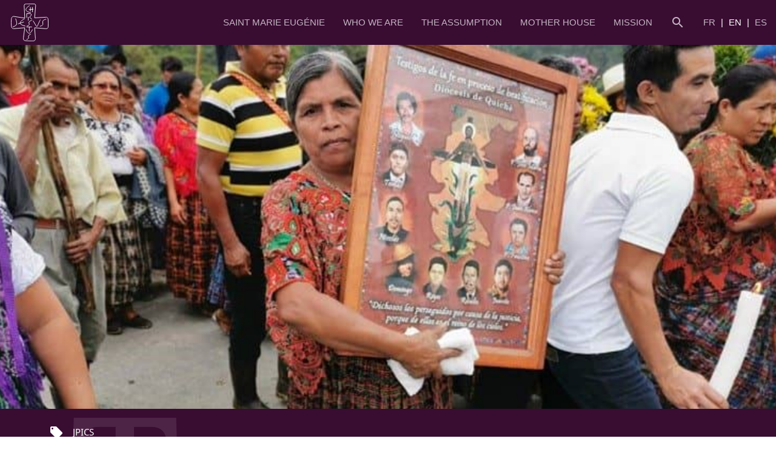

--- FILE ---
content_type: text/html; charset=utf-8
request_url: https://assumpta.org/en/news/the-serious-joy-of-easter
body_size: 13633
content:
<!DOCTYPE html>
<html lang="en-gb" dir="ltr">
    <head>
        <meta name="viewport" content="width=device-width, initial-scale=1.0" />
        <meta charset="utf-8" />
	<base href="https://assumpta.org/en/news/the-serious-joy-of-easter" />
	<meta name="author" content="Webmaster Assumpta" />
	<meta name="description" content="Las Religiosas de la Asunción continuamos respondiendo hoy a nuestra vocación específica en la Iglesia, al servicio de nuestro Mundo: dar a conocer y hacer amar a Jesucristo a través de la educación para la transformación de la sociedad." />
	<title>The Deep Joy of Easter</title>
	<link href="https://assumpta.org/fr/actualites/la-joie-serieuse-de-paques" rel="alternate" hreflang="fr-FR" />
	<link href="https://assumpta.org/en/news/the-serious-joy-of-easter" rel="alternate" hreflang="en-GB" />
	<link href="https://assumpta.org/es/noticias/la-alegria-grave-de-la-pascua" rel="alternate" hreflang="es-ES" />
	<link href="/templates/asuncion/favicon.ico" rel="shortcut icon" type="image/vnd.microsoft.icon" />
	<link href="https://assumpta.org/en/component/search/?Itemid=199&amp;layout=blog&amp;catid=35&amp;id=753&amp;format=opensearch" rel="search" title="Search Religiosas de la Asunción" type="application/opensearchdescription+xml" />
	<link href="/templates/asuncion/css/materialize.min.css?c9ae5f350f48520791f23ff12c066f7c" rel="stylesheet" />
	<link href="/templates/asuncion/css/template.min.css?7" rel="stylesheet" />
	<link href="/templates/asuncion/css/animate.css?c9ae5f350f48520791f23ff12c066f7c" rel="stylesheet" />
	<link href="/plugins/system/cookiespolicynotificationbar/assets/css/cpnb-style.min.css" rel="stylesheet" media="all" />
	<style>


/* BEGIN: Cookies Policy Notification Bar - J! system plugin (Powered by: Web357.com) */
.cpnb-outer { border-color: rgba(32, 34, 38, 1); }
.cpnb-outer.cpnb-div-position-top { border-bottom-width: 1px; }
.cpnb-outer.cpnb-div-position-bottom { border-top-width: 1px; }
.cpnb-outer.cpnb-div-position-top-left, .cpnb-outer.cpnb-div-position-top-right, .cpnb-outer.cpnb-div-position-bottom-left, .cpnb-outer.cpnb-div-position-bottom-right { border-width: 1px; }
.cpnb-message { color: #f1f1f3; }
.cpnb-message a { color: #ffffff }
.cpnb-button, .cpnb-button-ok, .cpnb-m-enableAllButton { -webkit-border-radius: 4px; -moz-border-radius: 4px; border-radius: 4px; font-size: 12px; color: #ffffff; background-color: rgba(59, 137, 199, 1); }
.cpnb-button:hover, .cpnb-button:focus, .cpnb-button-ok:hover, .cpnb-button-ok:focus, .cpnb-m-enableAllButton:hover, .cpnb-m-enableAllButton:focus { color: #ffffff; background-color: rgba(49, 118, 175, 1); }
.cpnb-button-decline, .cpnb-button-delete, .cpnb-button-decline-modal, .cpnb-m-DeclineAllButton { color: #ffffff; background-color: rgba(119, 31, 31, 1); }
.cpnb-button-decline:hover, .cpnb-button-decline:focus, .cpnb-button-delete:hover, .cpnb-button-delete:focus, .cpnb-button-decline-modal:hover, .cpnb-button-decline-modal:focus, .cpnb-m-DeclineAllButton:hover, .cpnb-m-DeclineAllButton:focus { color: #ffffff; background-color: rgba(175, 38, 20, 1); }
.cpnb-button-cancel, .cpnb-button-reload, .cpnb-button-cancel-modal { color: #ffffff; background-color: rgba(90, 90, 90, 1); }
.cpnb-button-cancel:hover, .cpnb-button-cancel:focus, .cpnb-button-reload:hover, .cpnb-button-reload:focus, .cpnb-button-cancel-modal:hover, .cpnb-button-cancel-modal:focus { color: #ffffff; background-color: rgba(54, 54, 54, 1); }
.cpnb-button-settings, .cpnb-button-settings-modal { color: #ffffff; background-color: rgba(90, 90, 90, 1); }
.cpnb-button-settings:hover, .cpnb-button-settings:focus, .cpnb-button-settings-modal:hover, .cpnb-button-settings-modal:focus { color: #ffffff; background-color: rgba(54, 54, 54, 1); }
.cpnb-button-more-default, .cpnb-button-more-modal { color: #ffffff; background-color: rgba(123, 138, 139, 1); }
.cpnb-button-more-default:hover, .cpnb-button-more-modal:hover, .cpnb-button-more-default:focus, .cpnb-button-more-modal:focus { color: #ffffff; background-color: rgba(105, 118, 119, 1); }
.cpnb-m-SaveChangesButton { color: #ffffff; background-color: rgba(133, 199, 136, 1); }
.cpnb-m-SaveChangesButton:hover, .cpnb-m-SaveChangesButton:focus { color: #ffffff; background-color: rgba(96, 153, 100, 1); }
@media only screen and (max-width: 600px) {
.cpnb-left-menu-toggle::after, .cpnb-left-menu-toggle-button {
content: "Categories";
}
}
/* END: Cookies Policy Notification Bar - J! system plugin (Powered by: Web357.com) */

	</style>
	<script src="/templates/asuncion/js/materialize.min.js?c9ae5f350f48520791f23ff12c066f7c"></script>
	<script src="/templates/asuncion/js/imagesloaded.pkgd.min.js?c9ae5f350f48520791f23ff12c066f7c"></script>
	<script src="/templates/asuncion/js/template.min.js?c9ae5f350f48520791f23ff12c066f7c"></script>
	<script src="/templates/asuncion/js/wow.min.js?c9ae5f350f48520791f23ff12c066f7c"></script>
	<script src="/plugins/system/cookiespolicynotificationbar/assets/js/cookies-policy-notification-bar.min.js"></script>
	<script>


// BEGIN: Cookies Policy Notification Bar - J! system plugin (Powered by: Web357.com)
var cpnb_config = {"w357_joomla_caching":"0","w357_position":"bottom","w357_show_close_x_icon":"1","w357_hide_after_time":"display_always","w357_duration":"60","w357_animate_duration":"1000","w357_limit":"0","w357_message":"This site uses cookies to enhance your user experience. Click Agree to accept.","w357_display_ok_btn":"1","w357_buttonText":"Agree","w357_display_decline_btn":"1","w357_buttonDeclineText":"Decline","w357_display_cancel_btn":"0","w357_buttonCancelText":"Cancel","w357_display_settings_btn":"0","w357_buttonSettingsText":"Settings","w357_buttonMoreText":"Read our Privacy \u0026 Cookie Policy","w357_buttonMoreLink":"\/en\/cookies-policy","w357_display_more_info_btn":"1","w357_fontColor":"#f1f1f3","w357_linkColor":"#ffffff","w357_fontSize":"12px","w357_backgroundColor":"rgba(50, 58, 69, 1)","w357_borderWidth":"1","w357_body_cover":"1","w357_overlay_state":"0","w357_overlay_color":"rgba(10, 10, 10, 0.3)","w357_height":"auto","w357_cookie_name":"cookiesDirective","w357_link_target":"_self","w357_popup_width":"800","w357_popup_height":"600","w357_customText":"\u003Ch1\u003ECookies Policy\u003C\/h1\u003E\r\n\u003Chr \/\u003E\r\n\u003Ch3\u003EGeneral Use\u003C\/h3\u003E\r\n\u003Cp\u003EWe use cookies, tracking pixels and related technologies on our website. Cookies are small data files that are served by our platform and stored on your device. Our site uses cookies dropped by us or third parties for a variety of purposes including to operate and personalize the website. Also, cookies may also be used to track how you use the site to target ads to you on other websites.\u003C\/p\u003E\r\n\u003Ch3\u003EThird Parties\u003C\/h3\u003E\r\n\u003Cp\u003EOur website employs the use the various third-party services. Through the use of our website, these services may place anonymous cookies on the Visitor\u0027s browser and may send their own cookies to the Visitor\u0027s cookie file. Some of these services include but are not limited to: Google, Facebook, Twitter, Adroll, MailChimp, Sucuri, Intercom and other social networks, advertising agencies, security firewalls, analytics companies and service providers. These services may also collect and use anonymous identifiers such as IP Address, HTTP Referrer, Unique Device Identifier and other non-personally identifiable information and server logs.\u003C\/p\u003E\r\n\u003Chr \/\u003E","w357_more_info_btn_type":"menu_item","w357_blockCookies":"1","w357_autoAcceptAfterScrolling":"0","w357_numOfScrolledPixelsBeforeAutoAccept":"300","w357_reloadPageAfterAccept":"1","w357_enableConfirmationAlerts":"0","w357_enableConfirmationAlertsForAcceptBtn":0,"w357_enableConfirmationAlertsForDeclineBtn":0,"w357_enableConfirmationAlertsForDeleteBtn":0,"w357_confirm_allow_msg":"Performing this action will enable all cookies set by this website. Are you sure that you want to enable all cookies on this website?","w357_confirm_delete_msg":"Performing this action will remove all cookies set by this website. Are you sure that you want to disable and delete all cookies from your browser?","w357_show_in_iframes":"0","w357_shortcode_is_enabled_on_this_page":0,"w357_base_url":"https:\/\/assumpta.org\/","w357_current_url":"https:\/\/assumpta.org\/en\/news\/the-serious-joy-of-easter","w357_always_display":"0","w357_show_notification_bar":true,"w357_expiration_cookieSettings":"365","w357_expiration_cookieAccept":"365","w357_expiration_cookieDecline":"180","w357_expiration_cookieCancel":"3","w357_accept_button_class_notification_bar":"cpnb-accept-btn","w357_decline_button_class_notification_bar":"cpnb-decline-btn","w357_cancel_button_class_notification_bar":"cpnb-cancel-btn","w357_settings_button_class_notification_bar":"cpnb-settings-btn","w357_moreinfo_button_class_notification_bar":"cpnb-moreinfo-btn","w357_accept_button_class_notification_bar_modal_window":"cpnb-accept-btn-m","w357_decline_button_class_notification_bar_modal_window":"cpnb-decline-btn-m","w357_save_button_class_notification_bar_modal_window":"cpnb-save-btn-m","w357_buttons_ordering":"[\u0022ok\u0022,\u0022decline\u0022,\u0022cancel\u0022,\u0022settings\u0022,\u0022moreinfo\u0022]"};
// END: Cookies Policy Notification Bar - J! system plugin (Powered by: Web357.com)


// BEGIN: Cookies Policy Notification Bar - J! system plugin (Powered by: Web357.com)
var cpnb_cookiesCategories = {"cookie_categories_group0":{"cookie_category_id":"required-cookies","cookie_category_name":"Cookies obligatorias","cookie_category_description":"Las cookies obligatorias o funcionales se refieren a la funcionalidad de nuestros sitios web y nos permiten mejorar el servicio que le ofrecemos a través de nuestros sitios web, por ejemplo, permitiéndole llevar información a través de las páginas de nuestro sitio web para evitar que tenga que volver a introducir información, o reconociendo sus preferencias cuando vuelva a nuestro sitio web.","cookie_category_checked_by_default":"2","cookie_category_status":"1"},"cookie_categories_group1":{"cookie_category_id":"analytical-cookies","cookie_category_name":"Cookies analíticas ","cookie_category_description":"Las cookies analíticas nos permiten reconocer y contar el número de visitantes de nuestro sitio web, ver cómo se mueven los visitantes por el sitio web cuando lo utilizan y registrar qué contenidos ven y les interesan. Esto nos ayuda a determinar la frecuencia con que se visitan determinadas páginas y anuncios y a determinar las áreas más populares de nuestro sitio web. Esto nos ayuda a mejorar el servicio que le ofrecemos al ayudarnos a asegurarnos de que nuestros usuarios encuentran la información que buscan.","cookie_category_checked_by_default":"1","cookie_category_status":"1"}};
// END: Cookies Policy Notification Bar - J! system plugin (Powered by: Web357.com)


// BEGIN: Cookies Policy Notification Bar - J! system plugin (Powered by: Web357.com)
var cpnb_manager = {"w357_m_modalState":"1","w357_m_floatButtonState":"0","w357_m_floatButtonPosition":"bottom_left","w357_m_HashLink":"cookies","w357_m_modal_menuItemSelectedBgColor":"rgba(200, 200, 200, 1)","w357_m_saveChangesButtonColorAfterChange":"rgba(13, 92, 45, 1)","w357_m_floatButtonIconSrc":"https:\/\/assumpta.org\/plugins\/system\/cookiespolicynotificationbar\/assets\/icons\/cpnb-cookies-manager-icon-1-64x64.png","w357_m_FloatButtonIconType":"image","w357_m_FloatButtonIconFontAwesomeName":"fas fa-cookie-bite","w357_m_FloatButtonIconFontAwesomeSize":"fa-lg","w357_m_FloatButtonIconFontAwesomeColor":"rgba(61, 47, 44, 0.84)","w357_m_FloatButtonIconUikitName":"cog","w357_m_FloatButtonIconUikitSize":"1","w357_m_FloatButtonIconUikitColor":"rgba(61, 47, 44, 0.84)","w357_m_floatButtonText":"Cookies Manager","w357_m_modalHeadingText":"Advanced Cookie Settings","w357_m_checkboxText":"Habilitado","w357_m_lockedText":"(Locked)","w357_m_EnableAllButtonText":"Allow All Cookies","w357_m_DeclineAllButtonText":"Decline All Cookies","w357_m_SaveChangesButtonText":"Save Settings","w357_m_confirmationAlertRequiredCookies":"These cookies are strictly necessary for this website. You can\u0027t disable this category of cookies. Thank you for understanding!"};
// END: Cookies Policy Notification Bar - J! system plugin (Powered by: Web357.com)

	</script>
	<link href="https://assumpta.org/en/news/the-serious-joy-of-easter" rel="alternate" hreflang="x-default" />

        <link rel="apple-touch-icon" sizes="57x57" href="/templates/asuncion/images/favicon/apple-icon-57x57.png">
        <link rel="apple-touch-icon" sizes="60x60" href="/templates/asuncion/images/favicon/apple-icon-60x60.png">
        <link rel="apple-touch-icon" sizes="72x72" href="/templates/asuncion/images/favicon/apple-icon-72x72.png">
        <link rel="apple-touch-icon" sizes="76x76" href="/templates/asuncion/images/favicon/apple-icon-76x76.png">
        <link rel="apple-touch-icon" sizes="114x114" href="/templates/asuncion/images/favicon/apple-icon-114x114.png">
        <link rel="apple-touch-icon" sizes="120x120" href="/templates/asuncion/images/favicon/apple-icon-120x120.png">
        <link rel="apple-touch-icon" sizes="144x144" href="/templates/asuncion/images/favicon/apple-icon-144x144.png">
        <link rel="apple-touch-icon" sizes="152x152" href="/templates/asuncion/images/favicon/apple-icon-152x152.png">
        <link rel="apple-touch-icon" sizes="180x180" href="/templates/asuncion/images/favicon/apple-icon-180x180.png">
        <link rel="icon" type="image/png" sizes="192x192"  href="/templates/asuncion/images/favicon/android-icon-192x192.png">
        <link rel="icon" type="image/png" sizes="32x32" href="/templates/asuncion/images/favicon/favicon-32x32.png">
        <link rel="icon" type="image/png" sizes="96x96" href="/templates/asuncion/images/favicon/favicon-96x96.png">
        <link rel="icon" type="image/png" sizes="16x16" href="/templates/asuncion/images/favicon/favicon-16x16.png">
        <meta name="msapplication-TileColor" content="#390C32">
        <meta name="msapplication-TileImage" content="templates/asuncion/images/favicon/ms-icon-144x144.png">
        <meta name="theme-color" content="#390C32">
        <script>
            new WOW().init();
        </script>
        <style>
            #preloader {
                width: 100%;
                height: 100%;
                display: flex;
                align-items: center;
                justify-content: center;
                position: fixed;
                background: white;
                z-index: 100;
                opacity: 1;
                transition: opacity 300ms;
            }
            #preloader svg {
                overflow: visible;
                width: 100px;
                height: 150px;
            }
            #preloader svg g {
                animation: slide 2s linear infinite;
            }
            #preloader svg g:nth-child(2) {
                animation-delay: 500ms;
            }
            #preloader svg g:nth-child(2) path {
                animation-delay: 500ms;
                stroke-dasharray: 0px 158px;
                stroke-dashoffset: 1px;
            }
            #preloader svg path {
                stroke: url(#gradient);
                stroke-width: 20px;
                stroke-linecap: round;
                fill: none;
                stroke-dasharray: 0 157px;
                stroke-dashoffset: 0;
                animation: escalade 2s cubic-bezier(0.8, 0, 0.2, 1) infinite;
            }

            @keyframes slide {
                0% {
                    transform: translateY(-50px);
                }
                100% {
                    transform: translateY(50px);
                }
            }

            @keyframes escalade {
                0% {
                    stroke-dasharray: 0 157px;
                    stroke-dashoffset: 0;
                }
                50% {
                    stroke-dasharray: 156px 157px;
                    stroke-dashoffset: 0;
                }
                100% {
                    stroke-dasharray: 156px 157px;
                    stroke-dashoffset: -156px;
                }
            }

            #preloader.ocultar svg g, #preloader.ocultar svg path {
                animation-play-state: paused;
            }
        </style>
    
<!-- BEGIN: Google Analytics -->
<!-- Global site tag (gtag.js) - Google Analytics -->
<script async src="https://www.googletagmanager.com/gtag/js?id=UA-145315500-1"></script>
<script>
  window.dataLayer = window.dataLayer || [];
  function gtag(){dataLayer.push(arguments);}
  gtag('js', new Date());
  gtag('config', 'UA-145315500-1');
</script>
<!-- END: Google Analytics -->
</head>
    <body class="site com_content view-article layout-blog no-task itemid-199">
        <div id="preloader">
            <svg>
                <g>
                    <path d="M 50,100 A 1,1 0 0 1 50,0"/>
                </g>
                <g>
                    <path d="M 50,75 A 1,1 0 0 0 50,-25"/>
                </g>
                <defs>
                    <linearGradient id="gradient" x1="0%" y1="0%" x2="0%" y2="100%">
                        <stop offset="0%" style="stop-color:#390C32;stop-opacity:1" />
                        <stop offset="100%" style="stop-color:#9E6360;stop-opacity:1" />
                    </linearGradient>
                </defs>
            </svg>
        </div>

        <nav>
            <div class="nav-wrapper">
                <a href="/" class="brand-logo">
                    <svg id="logo" data-name="Capa 1" xmlns="http://www.w3.org/2000/svg" viewBox="0 0 69.031 68.916">
                        <g id="Grupo_24" data-name="Grupo 24">
                            <path id="Trazado_21" data-name="Trazado 21" class="cls-1" d="M26.349,27.044,25.215,4.6A2.948,2.948,0,0,1,28.121,1.6c.044,0,.088,0,.131,0,0,0,1.691-.29,15.955,0,0,0,2.08.147,2.162,2.991L44.461,27.056l20.83-1.212s3.155-.875,3.9,3.64a115.838,115.838,0,0,1,.07,14.312s.183,3-3.97,3.127l-20.83-1.737,1.406,19.092s.7,4.456-3.622,5.093c0,0-8.249.166-14.453-.46a4.321,4.321,0,0,1-3.967-4.648,4.244,4.244,0,0,1,.1-.653l2.41-18.424L5.93,46.828s-3.48.165-4.042-3.888A56.323,56.323,0,0,1,1.8,29.13s.154-4.876,4.042-4.751Z" transform="translate(-0.917 -0.975)"/>
                            <path id="Trazado_22" data-name="Trazado 22" class="cls-1" d="M35.065,4.6s-16.549,9.154,1.95,12.9" transform="translate(-0.917 -0.975)"/>
                            <g id="Grupo_21" data-name="Grupo 21">
                                <line id="Línea_7" data-name="Línea 7" class="cls-1" x1="35.737" y1="6.829" x2="35.761" y2="13.595"/>
                                <line id="Línea_8" data-name="Línea 8" class="cls-1" x1="39.584" y1="6.817" x2="39.614" y2="15.102"/>
                                <line id="Línea_9" data-name="Línea 9" class="cls-1" x1="33.379" y1="10.983" x2="40.908" y2="10.227"/>
                            </g>
                            <path id="Trazado_23" data-name="Trazado 23" class="cls-2" d="M29.894,26.436V19.262h6.282s5.418.526-1.046,6.642l4,3.267" transform="translate(-0.917 -0.975)"/><line id="Línea_10" data-name="Línea 10" class="cls-2" x1="31.879" y1="24.869" x2="31.879" y2="30.53"/>
                            <path id="Trazado_24" data-name="Trazado 24" class="cls-2" d="M38.995,31.506s-5.047,1.5-5.1,3.97l.738,3.4s.621,1.962-4.36,3.139" transform="translate(-0.917 -0.975)"/>
                            <path id="Trazado_25" data-name="Trazado 25" class="cls-2" d="M37.2,56.939s-3.244.934-3.984,3.486l.107,3.41s.2,1.98-3.379,2.724" transform="translate(-0.917 -0.975)"/>
                            <path id="Trazado_26" data-name="Trazado 26" class="cls-2" d="M65.3,29.484s-6.169,1.152-5.908,4.615l.224,4.594s.336,2.672-5.022,3.605" transform="translate(-0.917 -0.975)"/>
                            <path id="Trazado_27" data-name="Trazado 27" class="cls-2" d="M38.044,33.006" transform="translate(-0.917 -0.975)"/>
                            <path id="Trazado_28" data-name="Trazado 28" class="cls-2" d="M43.042,38.005" transform="translate(-0.917 -0.975)"/>
                            <path id="Trazado_29" data-name="Trazado 29" class="cls-2" d="M4.722,43.577a14.378,14.378,0,0,0,6.046-3.509c2.564-2.636-1.1-11.263-1.1-11.263" transform="translate(-0.917 -0.975)"/>
                            <g id="Grupo_22" data-name="Grupo 22">
                                <path id="Trazado_30" data-name="Trazado 30" class="cls-1" d="M29.894,43.69h9.231" transform="translate(-0.917 -0.975)"/>
                            </g>
                            <line id="Línea_11" data-name="Línea 11" class="cls-1" x1="33.729" y1="50.503" x2="33.729" y2="42.815"/>
                            <g id="Grupo_23" data-name="Grupo 23">
                                <path id="Trazado_31" data-name="Trazado 31" class="cls-2" d="M25.83,28.9s-19.1,8.568,1.182,13.119" transform="translate(-0.917 -0.975)"/>
                                <line id="Línea_12" data-name="Línea 12" class="cls-1" x1="13.614" y1="36.99" x2="23.352" y2="33.669"/>
                            </g>
                            <path id="Trazado_32" data-name="Trazado 32" class="cls-1" d="M28.636,48.364s4.845,15.712,11.741.408" transform="translate(-0.917 -0.975)"/>
                            <path id="Trazado_33" data-name="Trazado 33" class="cls-1" d="M41.855,32.74l5.7,9.532s1.282,2.251,2.648-1.542,4.6-10.086,4.6-10.086" transform="translate(-0.917 -0.975)"/>
                        </g>
                    </svg>
                </a>
                <div class="menu hide-on-med-and-down">
                    <div class="mod-languages right">
						<a href="/fr/actualites/la-joie-serieuse-de-paques">
							FR						</a>
											<a href="https://assumpta.org/en/news/the-serious-joy-of-easter">
			                <span class="active">EN</span>
						</a>
								<a href="/es/noticias/la-alegria-grave-de-la-pascua">
							ES						</a>
			</div>

                    <ul class="right hide-on-med-and-down menu">
<li class="item-135 deeper dropdown-trigger parent" data-target="i135"><a class="truncate"><span class="truncate left">Saint Marie Eugénie</span></a>
<ul id="i135" class="dropdown-content nav-child unstyled small"><li class="item-136"><a href="/en/saint-marie-eugenie/her-life" class="truncate">Her life</a></li><li class="item-137"><a href="/en/saint-marie-eugenie/her-spirituality" class="truncate">Her spirituality</a></li><li class="item-138"><a href="/en/saint-marie-eugenie/archives" class="truncate">Archives</a></li></ul></li><li class="item-139 deeper dropdown-trigger parent" data-target="i139"><a class="truncate"><span class="truncate left">Who we are</span></a>
<ul id="i139" class="dropdown-content nav-child unstyled small"><li class="item-140"><a href="/en/who-we-are/charism" class="truncate">Charism</a></li><li class="item-141"><a href="/en/who-we-are/history" class="truncate">History</a></li><li class="item-142"><a href="/en/who-we-are/where-we-are" class="truncate">Where we are</a></li><li class="item-143"><a href="/en/who-we-are/become-a-sister" class="truncate">Become a Sister</a></li></ul></li><li class="item-144 deeper dropdown-trigger parent" data-target="i144"><a class="truncate"><span class="truncate left">The Assumption</span></a>
<ul id="i144" class="dropdown-content nav-child unstyled small"><li class="item-145"><a href="/en/the-assumption/sisters" class="truncate">Sisters</a></li><li class="item-146"><a href="/en/the-assumption/laity" class="truncate">Laity</a></li><li class="item-147"><a href="/en/the-assumption/assumption-family" class="truncate">Assumption Family</a></li></ul></li><li class="item-148 deeper dropdown-trigger parent" data-target="i148"><a class="truncate"><span class="truncate left">Mother House</span></a>
<ul id="i148" class="dropdown-content nav-child unstyled small"><li class="item-149"><a href="/en/mother-house/general-community" class="truncate">General Community</a></li><li class="item-150"><a href="/en/mother-house/auteuil-community" class="truncate">Auteuil Community</a></li><li class="item-151"><a href="/en/mother-house/sessions" class="truncate">Sessions</a></li><li class="item-152"><a href="/en/mother-house/chapters-cgp" class="truncate">Chapters - CGP</a></li></ul></li><li class="item-153 deeper dropdown-trigger parent" data-target="i153"><a class="truncate"><span class="truncate left">Mission</span></a>
<ul id="i153" class="dropdown-content nav-child unstyled small"><li class="item-154"><a href="/en/mission/education" class="truncate">Education</a></li><li class="item-155"><a href="/en/mission/jpics" class="truncate">JPICS</a></li><li class="item-156"><a href="/en/mission/youth" class="truncate">Youth</a></li><li class="item-157"><a href="/en/mission/solidarity-bureau" class="truncate">Solidarity Bureau</a></li><li class="item-158"><a href="/en/mission/communication" class="truncate">Communication</a></li><li class="item-159"><a href="/en/mission/resources" class="truncate">Resources</a></li></ul></li><li class="item-160"><a href="/en/search" class="icon truncate"><i class="material-icons">search</i></a></li></ul>

                </div>
                <a href="#" data-target="slide-out" class="sidenav-trigger right"><i class="material-icons">menu</i></a>
                <ul id="slide-out" class="sidenav collapsible">
                    <li>
                        <div class="user-view">
                            <div class="background"></div>
                            <a class="logo-res" href="/">
                                <svg id="logo" data-name="Capa 1" xmlns="http://www.w3.org/2000/svg" viewBox="0 0 69.031 68.916">
                                    <g id="Grupo_24" data-name="Grupo 24">
                                        <path id="Trazado_21" data-name="Trazado 21" class="cls-1" d="M26.349,27.044,25.215,4.6A2.948,2.948,0,0,1,28.121,1.6c.044,0,.088,0,.131,0,0,0,1.691-.29,15.955,0,0,0,2.08.147,2.162,2.991L44.461,27.056l20.83-1.212s3.155-.875,3.9,3.64a115.838,115.838,0,0,1,.07,14.312s.183,3-3.97,3.127l-20.83-1.737,1.406,19.092s.7,4.456-3.622,5.093c0,0-8.249.166-14.453-.46a4.321,4.321,0,0,1-3.967-4.648,4.244,4.244,0,0,1,.1-.653l2.41-18.424L5.93,46.828s-3.48.165-4.042-3.888A56.323,56.323,0,0,1,1.8,29.13s.154-4.876,4.042-4.751Z" transform="translate(-0.917 -0.975)"/>
                                        <path id="Trazado_22" data-name="Trazado 22" class="cls-1" d="M35.065,4.6s-16.549,9.154,1.95,12.9" transform="translate(-0.917 -0.975)"/>
                                        <g id="Grupo_21" data-name="Grupo 21">
                                            <line id="Línea_7" data-name="Línea 7" class="cls-1" x1="35.737" y1="6.829" x2="35.761" y2="13.595"/>
                                            <line id="Línea_8" data-name="Línea 8" class="cls-1" x1="39.584" y1="6.817" x2="39.614" y2="15.102"/>
                                            <line id="Línea_9" data-name="Línea 9" class="cls-1" x1="33.379" y1="10.983" x2="40.908" y2="10.227"/>
                                        </g>
                                        <path id="Trazado_23" data-name="Trazado 23" class="cls-2" d="M29.894,26.436V19.262h6.282s5.418.526-1.046,6.642l4,3.267" transform="translate(-0.917 -0.975)"/><line id="Línea_10" data-name="Línea 10" class="cls-2" x1="31.879" y1="24.869" x2="31.879" y2="30.53"/>
                                        <path id="Trazado_24" data-name="Trazado 24" class="cls-2" d="M38.995,31.506s-5.047,1.5-5.1,3.97l.738,3.4s.621,1.962-4.36,3.139" transform="translate(-0.917 -0.975)"/>
                                        <path id="Trazado_25" data-name="Trazado 25" class="cls-2" d="M37.2,56.939s-3.244.934-3.984,3.486l.107,3.41s.2,1.98-3.379,2.724" transform="translate(-0.917 -0.975)"/>
                                        <path id="Trazado_26" data-name="Trazado 26" class="cls-2" d="M65.3,29.484s-6.169,1.152-5.908,4.615l.224,4.594s.336,2.672-5.022,3.605" transform="translate(-0.917 -0.975)"/>
                                        <path id="Trazado_27" data-name="Trazado 27" class="cls-2" d="M38.044,33.006" transform="translate(-0.917 -0.975)"/>
                                        <path id="Trazado_28" data-name="Trazado 28" class="cls-2" d="M43.042,38.005" transform="translate(-0.917 -0.975)"/>
                                        <path id="Trazado_29" data-name="Trazado 29" class="cls-2" d="M4.722,43.577a14.378,14.378,0,0,0,6.046-3.509c2.564-2.636-1.1-11.263-1.1-11.263" transform="translate(-0.917 -0.975)"/>
                                        <g id="Grupo_22" data-name="Grupo 22">
                                            <path id="Trazado_30" data-name="Trazado 30" class="cls-1" d="M29.894,43.69h9.231" transform="translate(-0.917 -0.975)"/>
                                        </g>
                                        <line id="Línea_11" data-name="Línea 11" class="cls-1" x1="33.729" y1="50.503" x2="33.729" y2="42.815"/>
                                        <g id="Grupo_23" data-name="Grupo 23">
                                            <path id="Trazado_31" data-name="Trazado 31" class="cls-2" d="M25.83,28.9s-19.1,8.568,1.182,13.119" transform="translate(-0.917 -0.975)"/>
                                            <line id="Línea_12" data-name="Línea 12" class="cls-1" x1="13.614" y1="36.99" x2="23.352" y2="33.669"/>
                                        </g>
                                        <path id="Trazado_32" data-name="Trazado 32" class="cls-1" d="M28.636,48.364s4.845,15.712,11.741.408" transform="translate(-0.917 -0.975)"/>
                                        <path id="Trazado_33" data-name="Trazado 33" class="cls-1" d="M41.855,32.74l5.7,9.532s1.282,2.251,2.648-1.542,4.6-10.086,4.6-10.086" transform="translate(-0.917 -0.975)"/>
                                    </g>
                                </svg>
                            </a>
                            <a href="#email"><span class="white-text email">Religiosas de la Asunción</span></a>
                        </div>
                    </li>
                    <li class="res-menu item-135 deeper parent"><div class="collapsible-header"><a class="truncate morado-text">Saint Marie Eugénie<i class="material-icons right">keyboard_arrow_down</i></a>
</div><div class="collapsible-body"><ul class="collapsible unstyled small white-text" data-collapsible="expandable"><li class="res-menu item-136"><div class="no-collapsible"><a href="/en/saint-marie-eugenie/her-life" class="truncate morado-text">Her life</a></div></li><li class="res-menu item-137"><div class="no-collapsible"><a href="/en/saint-marie-eugenie/her-spirituality" class="truncate morado-text">Her spirituality</a></div></li><li class="res-menu item-138"><div class="no-collapsible"><a href="/en/saint-marie-eugenie/archives" class="truncate morado-text">Archives</a></li></ul></div></li><li class="res-menu item-139 deeper parent"><div class="collapsible-header"><a class="truncate morado-text">Who we are<i class="material-icons right">keyboard_arrow_down</i></a>
</div><div class="collapsible-body"><ul class="collapsible unstyled small white-text" data-collapsible="expandable"><li class="res-menu item-140"><div class="no-collapsible"><a href="/en/who-we-are/charism" class="truncate morado-text">Charism</a></div></li><li class="res-menu item-141"><div class="no-collapsible"><a href="/en/who-we-are/history" class="truncate morado-text">History</a></div></li><li class="res-menu item-142"><div class="no-collapsible"><a href="/en/who-we-are/where-we-are" class="truncate morado-text">Where we are</a></div></li><li class="res-menu item-143"><div class="no-collapsible"><a href="/en/who-we-are/become-a-sister" class="truncate morado-text">Become a Sister</a></li></ul></div></li><li class="res-menu item-144 deeper parent"><div class="collapsible-header"><a class="truncate morado-text">The Assumption<i class="material-icons right">keyboard_arrow_down</i></a>
</div><div class="collapsible-body"><ul class="collapsible unstyled small white-text" data-collapsible="expandable"><li class="res-menu item-145"><div class="no-collapsible"><a href="/en/the-assumption/sisters" class="truncate morado-text">Sisters</a></div></li><li class="res-menu item-146"><div class="no-collapsible"><a href="/en/the-assumption/laity" class="truncate morado-text">Laity</a></div></li><li class="res-menu item-147"><div class="no-collapsible"><a href="/en/the-assumption/assumption-family" class="truncate morado-text">Assumption Family</a></li></ul></div></li><li class="res-menu item-148 deeper parent"><div class="collapsible-header"><a class="truncate morado-text">Mother House<i class="material-icons right">keyboard_arrow_down</i></a>
</div><div class="collapsible-body"><ul class="collapsible unstyled small white-text" data-collapsible="expandable"><li class="res-menu item-149"><div class="no-collapsible"><a href="/en/mother-house/general-community" class="truncate morado-text">General Community</a></div></li><li class="res-menu item-150"><div class="no-collapsible"><a href="/en/mother-house/auteuil-community" class="truncate morado-text">Auteuil Community</a></div></li><li class="res-menu item-151"><div class="no-collapsible"><a href="/en/mother-house/sessions" class="truncate morado-text">Sessions</a></div></li><li class="res-menu item-152"><div class="no-collapsible"><a href="/en/mother-house/chapters-cgp" class="truncate morado-text">Chapters - CGP</a></li></ul></div></li><li class="res-menu item-153 deeper parent"><div class="collapsible-header"><a class="truncate morado-text">Mission<i class="material-icons right">keyboard_arrow_down</i></a>
</div><div class="collapsible-body"><ul class="collapsible unstyled small white-text" data-collapsible="expandable"><li class="res-menu item-154"><div class="no-collapsible"><a href="/en/mission/education" class="truncate morado-text">Education</a></div></li><li class="res-menu item-155"><div class="no-collapsible"><a href="/en/mission/jpics" class="truncate morado-text">JPICS</a></div></li><li class="res-menu item-156"><div class="no-collapsible"><a href="/en/mission/youth" class="truncate morado-text">Youth</a></div></li><li class="res-menu item-157"><div class="no-collapsible"><a href="/en/mission/solidarity-bureau" class="truncate morado-text">Solidarity Bureau</a></div></li><li class="res-menu item-158"><div class="no-collapsible"><a href="/en/mission/communication" class="truncate morado-text">Communication</a></div></li><li class="res-menu item-159"><div class="no-collapsible"><a href="/en/mission/resources" class="truncate morado-text">Resources</a></li></ul></div></li><li class="res-menu item-160"><div class="no-collapsible"><a href="/en/search" class="icon truncate morado-text">Search</a></div></li>
                    <li>
                        <div class="languageres ">
    <span>
    	    		    <a href="/fr/actualites/la-joie-serieuse-de-paques" class="left">
                FR            </a>
	        	    		    <a href="/en/news" class="lang-active left">
                <span>EN</span>
            </a>
	        	    		    <a href="/es/noticias/la-alegria-grave-de-la-pascua" class="left">
                ES            </a>
	            </span>
</div>

                    </li>
                </ul>
            </div>
        </nav>
        
        <main id="content" role="main">
                            <div id="system-message-container">
	</div>

                <div itemscope itemtype="https://schema.org/Article">
	<meta itemprop="inLanguage" content="en-GB" />
	<div class="hero">
		<div class="banneritem" style="background-image: url('/images/noticias/2021/04_Abril/cq5damthumbnailcropped750422.jpeg');"></div>
	</div>
	<div class="morado cabecera-noticia">
		<div class="container row">
			<div class="col s12">
				<div class="etiquetas">
											<span>
							<span class="badge white-text"><i class="material-icons left white-text">local_offer</i> JPICS</span>
						</span>
									</div>
				<h1 itemprop="headline" class="white-text titulo-noticia">The Deep Joy of Easter</h1>
				<span class="mayus">T</span>
				<span class="white-text fecha"><i class="material-icons left">event</i>Tuesday, 20 January 2026</span>
			</div>
		</div>
	</div>
	<div class="info imagen-intro container row">
		<div class="col s12 l9">
			<div class="imagen-noticia" style="background-image: url('/images/noticias/2021/04_Abril/cq5damthumbnailcropped1000563.jpeg');"></div>
			<div class="item-page container col s12 l11 offset-l1 no-padding">
				<meta itemprop="inLanguage" content="en-GB" />

								
												<div itemprop="articleBody">
					Beatification of the Quiché Martyrs
<p><strong>Source - Vatican News <a href="https://www.vaticannews.va/es/iglesia/news/2021-04/monsenor-bianchetti-entrevista-martires-de-quiche-guatemala.html" target="_blank">ES</a></strong><strong> - <a href="https://www.vaticannews.va/fr/eglise/news/2021-04/beatification-martyrs-quiche-guatemala-mgr-bianchetti.html" target="_blank">FR</a> - <a href="https://www.vaticannews.va/en/church/news/2021-04/beatification-ten-martyrs-quiche-guatemala.html">ENG</a></strong></p>
<p>April 23, 2021</p>
<p>Original - Spanish</p>
<p>"However, I do not know if you feel, as I do every year, that the joy of Easter, at first sight, is a deep, profound joy, a joy of eternity. For the Apostles, for the disciples, for the whole nascent Church, after having seen our Lord in such suffering, in anguish, the hour of the resurrection was an hour of joy, no doubt, of joy, which, like every passage from sorrow to great joy, must have had something serious and solemn about it." <strong>(St. Marie Eugenie of Jesus, April 14,1879)</strong></p>
<p>The joy that fills us today, for the beatification of ten martyrs of Quiché: three Spanish priests, Missionaries of the Sacred Heart of Jesus; José María Gran, Faustino Villanueva and Juan Alonso, together with seven lay catechists; Rosalío Benito, Reyes Us, Domingo del Barrio, Nicolás Castro, Tomás Ramírez, Miguel Tiú and Juan Barrera Méndez (a 12 year old boy) is a Paschal joy, a deep joy, as Saint Marie Eugenie tells us since  these 10 martyrs were assassinated between 1980 and 1991, in the context of the armed conflict, which lasted 36 years and in which grave violations of human rights and the rights of indigenous peoples took place:</p>
<p>The Commission for Historical Clarification -CEH- registered a total of 626 massacres committed by the State Security Forces, 420 of which occurred in 18 months (1981-1983).</p>
<p>At the beginning of the 1980s, it is estimated that between 500,000 and 1.5 million people had to flee as a direct consequence of the campaign plans and military operations that the army developed to regain control of the civilian population in the conflict areas.  Forty-five thousand people disappeared. The enforced disappearances spread terror and fear among the population. This form of violence was mainly carried out by the State, through institutions such as the National Police. <strong>https://memoriavirtualguatemala.org/?page_id=1913</strong></p>
<p>Therefore, to contemplate their PASCH is to RECALL the anguish and suffering caused by the abuses perpetrated historically by the Guatemalan State against the Mayan peoples, peasants, and the civil society that raised its voice to denounce these abuses. It is also <strong>to</strong> <strong>remember their generous dedication to the extreme, to the last consequences</strong>.  As the Bishop of the Diocese of Quiché, Monsignor Rosolino Bianchetti, beautifully tells us:</p>
<p><em>"Like Jesus, our martyrs passed through this world doing good, following him as Master and Friend. Their lives were characterized by their work as promoters of justice, peace and a life in accordance with the plan of God, our Father, urged on by the love of truth, justice, freedom and the poor and excluded. From their communities they wanted to build a more dignified life, diminished by injustices, greed and discrimination. Thus, day after day, they assumed God's project. Until the day of their martyrdom, they tried to open spaces to offer everyone an alternative life in the face of governmental policies of death expressed through repression, kidnappings and</em> <em>massacres".</em> Letter of Monsignor Bianchetti taken from: <strong>http://www.radioscatolicasdequiche.org/radioquiche/images/docs/carta_de_mons_bianchetti_martires_de_quiche.pdf</strong></p>
<p>A criterion of discernment to recognize the resurrection that Jesus Himself gives us, in the stories that narrate the appearances of the Risen One, is that He shows concrete signs, His injuries, His wounds; He shows Himself to us serving, breaking and sharing the bread. That is what we contemplate in these ten martyrs!  The injuries and the wounds of these people, of so many martyrs of this period of the Church in Guatemala, but also the life broken and shared by concrete signs of the transformation of society, in the following of Jesus. This led them to martyrdom. </p>
<p>The martyrdom of Juanito, Juan Barrera, a 12 year old adolescent, a First Communion catechist with a passion for Jesus, stands out in a special way. He was interrogated by the army, tortured and hung on a tree, "like Jesus". What an inspiration for all of us, but especially for the young people of today!</p>
<p>To celebrate this Pasch is to give voice to those who were "apparently" silenced because they were killed and to continue the journey towards the Kingdom, committed to the Gospel, although, as Monsignor Gerardi says in his speech when he gave the Report on the Recovery of the Historical Memory in Guatemala in 1998: "the construction of the <strong>Kingdom</strong> of God has <strong>risks</strong> <strong>and its builders</strong> are only those who have the strength to face them", in a context in which injustices and inequality are more evident. <strong>http://www.remhi.org.gt/portal/discurso-de-monsenor-juan-gerardi-con-ocasion-de-la-presentacion-del-informe-remhi/</strong></p>
<p>Let us pray, as the chorus of the hymn composed for the occasion of the Beatification says:</p>
<p>O GLORIOUS MARTYRS OF QUICHÉ!</p>
<p>WHO FOUGHT WELL IN THE BATTLE OF THE FAITH.</p>
<p>INTERCEDE BEFORE GOD, SO THAT</p>
<p>WE, TOO, MAY NOW BE ABLE TO</p>
<p>//FIGHT FOR THE KINGDOM OF GOD, WITHOUT LOSING HEART//</p>
<p><strong>https://www.youtube.com/watch?v=WTChO2QWyes</strong></p>
<div class="col s10 m8 offset-m2"><iframe style="max-width: 100%; margin: auto; display: block;"  src="//www.youtube.com/embed/WTChO2QWyes" width="560" height="314" allowfullscreen="allowfullscreen"></iframe></div>
<p> </p>
<p><img src="/images/noticias/2021/04_Abril/Captura.jpg" /></p> 				</div>

											</div>
		</div>
		<div class="col s12 m10 offset-m1 l3 retiquetas">
					<div class="moduletable">
						<section class="relacion">
    <h5 class="center-align white-text"><span>Related News</span></h5>
    <div class="row">
                                    <div class="col s12">
                    <div class="card horizontal noticia transparent z-depth-0">
                                                <div class="card-image">
                            <a class="imagen-relacion valign-wrapper center-align" style="background-image: url('/images/noticias/2020/02_Febrero/Migrants_and_families.jpg');" href="/en/news/migrants-families-plead-to-make-america-great-through-love-not-hatred"></a>
                        </div>
                        <div class="card-stacked">
                            <div class="card-content">
                                <a href="/en/news/migrants-families-plead-to-make-america-great-through-love-not-hatred" class="card-title white-text">Migrants, families plead to ‘make America great through love,’ not hatred</a>
                            </div>
                        </div>
                    </div>
                </div>
                            <div class="col s12">
                    <div class="card horizontal noticia transparent z-depth-0">
                                                <div class="card-image">
                            <a class="imagen-relacion valign-wrapper center-align" style="background-image: url('/images/noticias/2020/01_Enero/2.jpg');" href="/en/news/fire-and-politics-create-a-tragedy"></a>
                        </div>
                        <div class="card-stacked">
                            <div class="card-content">
                                <a href="/en/news/fire-and-politics-create-a-tragedy" class="card-title white-text">Fire and politics create a tragedy </a>
                            </div>
                        </div>
                    </div>
                </div>
                            <div class="col s12">
                    <div class="card horizontal noticia transparent z-depth-0">
                                                <div class="card-image">
                            <a class="imagen-relacion valign-wrapper center-align" style="background-image: url('/images/noticias/2020/02_Febrero/P1000941.jpg');" href="/en/news/impressions-of-the-campus-de-la-transition"></a>
                        </div>
                        <div class="card-stacked">
                            <div class="card-content">
                                <a href="/en/news/impressions-of-the-campus-de-la-transition" class="card-title white-text">Impressions of the Campus de la Transition</a>
                            </div>
                        </div>
                    </div>
                </div>
                            <div class="col s12">
                    <div class="card horizontal noticia transparent z-depth-0">
                                                <div class="card-image">
                            <a class="imagen-relacion valign-wrapper center-align" style="background-image: url('/images/noticias/2020/02_Febrero/Sinodo-Amazonia-Relatio-finalis.png');" href="/en/news/amazonia-2"></a>
                        </div>
                        <div class="card-stacked">
                            <div class="card-content">
                                <a href="/en/news/amazonia-2" class="card-title white-text">Amazonia</a>
                            </div>
                        </div>
                    </div>
                </div>
                            <div class="col s12">
                    <div class="card horizontal noticia transparent z-depth-0">
                                                <div class="card-image">
                            <a class="imagen-relacion valign-wrapper center-align" style="background-image: url('/images/noticias/2020/03_Marzo/IMG_0455.jpg');" href="/en/news/newsletter-jpic-england"></a>
                        </div>
                        <div class="card-stacked">
                            <div class="card-content">
                                <a href="/en/news/newsletter-jpic-england" class="card-title white-text">Newsletter JPIC England</a>
                            </div>
                        </div>
                    </div>
                </div>
                        </div>
</section>
		</div>
			</div>
		<div class="col s12 m10 offset-m1 l3 sharer">
			<span class="share-this">Share this:			</span>
			<a class="facebook" target="_blank" href="https://www.facebook.com/sharer/sharer.php?u=https://assumpta.org/en/news/the-serious-joy-of-easter&t=The Deep Joy of Easter"><i class="fab fa-facebook-f"></i></a>
			<a class="twitter" target="_blank" href="https://twitter.com/intent/tweet?url=https://assumpta.org/en/news/the-serious-joy-of-easter&text=The Deep Joy of Easter"><i class="fab fa-twitter"></i></a>
			<a class="whatsapp hide-on-med-and-up" target="_blank" href="https://wa.me/?text=https://assumpta.org/en/news/the-serious-joy-of-easter"><i class="fab fa-whatsapp"></i></a>
		</div>
	</div>
</div>
                    </main>
        <footer class="page-footer" role="contentinfo">
            <div class="footer-container">
                <div class="container">
                    <div class="row">
                        <div class="col s6 m4 l2">
                            <a href="/" class="responsive-img wow fadeIn" data-wow-delay=".1s">
                                <svg id="logo" data-name="Capa 1" xmlns="http://www.w3.org/2000/svg" viewBox="0 0 69.031 68.916">
                                    <g id="Grupo_24" data-name="Grupo 24">
                                        <path id="Trazado_21" data-name="Trazado 21" class="cls-1" d="M26.349,27.044,25.215,4.6A2.948,2.948,0,0,1,28.121,1.6c.044,0,.088,0,.131,0,0,0,1.691-.29,15.955,0,0,0,2.08.147,2.162,2.991L44.461,27.056l20.83-1.212s3.155-.875,3.9,3.64a115.838,115.838,0,0,1,.07,14.312s.183,3-3.97,3.127l-20.83-1.737,1.406,19.092s.7,4.456-3.622,5.093c0,0-8.249.166-14.453-.46a4.321,4.321,0,0,1-3.967-4.648,4.244,4.244,0,0,1,.1-.653l2.41-18.424L5.93,46.828s-3.48.165-4.042-3.888A56.323,56.323,0,0,1,1.8,29.13s.154-4.876,4.042-4.751Z" transform="translate(-0.917 -0.975)"/>
                                        <path id="Trazado_22" data-name="Trazado 22" class="cls-1" d="M35.065,4.6s-16.549,9.154,1.95,12.9" transform="translate(-0.917 -0.975)"/>
                                        <g id="Grupo_21" data-name="Grupo 21">
                                            <line id="Línea_7" data-name="Línea 7" class="cls-1" x1="35.737" y1="6.829" x2="35.761" y2="13.595"/>
                                            <line id="Línea_8" data-name="Línea 8" class="cls-1" x1="39.584" y1="6.817" x2="39.614" y2="15.102"/>
                                            <line id="Línea_9" data-name="Línea 9" class="cls-1" x1="33.379" y1="10.983" x2="40.908" y2="10.227"/>
                                        </g>
                                        <path id="Trazado_23" data-name="Trazado 23" class="cls-2" d="M29.894,26.436V19.262h6.282s5.418.526-1.046,6.642l4,3.267" transform="translate(-0.917 -0.975)"/><line id="Línea_10" data-name="Línea 10" class="cls-2" x1="31.879" y1="24.869" x2="31.879" y2="30.53"/>
                                        <path id="Trazado_24" data-name="Trazado 24" class="cls-2" d="M38.995,31.506s-5.047,1.5-5.1,3.97l.738,3.4s.621,1.962-4.36,3.139" transform="translate(-0.917 -0.975)"/>
                                        <path id="Trazado_25" data-name="Trazado 25" class="cls-2" d="M37.2,56.939s-3.244.934-3.984,3.486l.107,3.41s.2,1.98-3.379,2.724" transform="translate(-0.917 -0.975)"/>
                                        <path id="Trazado_26" data-name="Trazado 26" class="cls-2" d="M65.3,29.484s-6.169,1.152-5.908,4.615l.224,4.594s.336,2.672-5.022,3.605" transform="translate(-0.917 -0.975)"/>
                                        <path id="Trazado_27" data-name="Trazado 27" class="cls-2" d="M38.044,33.006" transform="translate(-0.917 -0.975)"/>
                                        <path id="Trazado_28" data-name="Trazado 28" class="cls-2" d="M43.042,38.005" transform="translate(-0.917 -0.975)"/>
                                        <path id="Trazado_29" data-name="Trazado 29" class="cls-2" d="M4.722,43.577a14.378,14.378,0,0,0,6.046-3.509c2.564-2.636-1.1-11.263-1.1-11.263" transform="translate(-0.917 -0.975)"/>
                                        <g id="Grupo_22" data-name="Grupo 22">
                                            <path id="Trazado_30" data-name="Trazado 30" class="cls-1" d="M29.894,43.69h9.231" transform="translate(-0.917 -0.975)"/>
                                        </g>
                                        <line id="Línea_11" data-name="Línea 11" class="cls-1" x1="33.729" y1="50.503" x2="33.729" y2="42.815"/>
                                        <g id="Grupo_23" data-name="Grupo 23">
                                            <path id="Trazado_31" data-name="Trazado 31" class="cls-2" d="M25.83,28.9s-19.1,8.568,1.182,13.119" transform="translate(-0.917 -0.975)"/>
                                            <line id="Línea_12" data-name="Línea 12" class="cls-1" x1="13.614" y1="36.99" x2="23.352" y2="33.669"/>
                                        </g>
                                        <path id="Trazado_32" data-name="Trazado 32" class="cls-1" d="M28.636,48.364s4.845,15.712,11.741.408" transform="translate(-0.917 -0.975)"/>
                                        <path id="Trazado_33" data-name="Trazado 33" class="cls-1" d="M41.855,32.74l5.7,9.532s1.282,2.251,2.648-1.542,4.6-10.086,4.6-10.086" transform="translate(-0.917 -0.975)"/>
                                    </g>
                                </svg>
                            </a>
                        </div>
                        <div class="col s6 m4 l2 wow fadeInUp item-135 deeper parent"><a class="truncate"><span class="truncate left">Saint Marie Eugénie</span></a>
<ul id="i135" class="footer-child unstyled small"><li class="item-136"><a href="/en/saint-marie-eugenie/her-life" class="truncate">Her life</a></li><li class="item-137"><a href="/en/saint-marie-eugenie/her-spirituality" class="truncate">Her spirituality</a></li><li class="item-138"><a href="/en/saint-marie-eugenie/archives" class="truncate">Archives</a></li></ul></div><div class="col s6 m4 l2 wow fadeInUp item-139 deeper parent"><a class="truncate"><span class="truncate left">Who we are</span></a>
<ul id="i139" class="footer-child unstyled small"><li class="item-140"><a href="/en/who-we-are/charism" class="truncate">Charism</a></li><li class="item-141"><a href="/en/who-we-are/history" class="truncate">History</a></li><li class="item-142"><a href="/en/who-we-are/where-we-are" class="truncate">Where we are</a></li><li class="item-143"><a href="/en/who-we-are/become-a-sister" class="truncate">Become a Sister</a></li></ul></div><div class="col s6 m4 l2 wow fadeInUp item-144 deeper parent"><a class="truncate"><span class="truncate left">The Assumption</span></a>
<ul id="i144" class="footer-child unstyled small"><li class="item-145"><a href="/en/the-assumption/sisters" class="truncate">Sisters</a></li><li class="item-146"><a href="/en/the-assumption/laity" class="truncate">Laity</a></li><li class="item-147"><a href="/en/the-assumption/assumption-family" class="truncate">Assumption Family</a></li></ul></div><div class="col s6 m4 l2 wow fadeInUp item-148 deeper parent"><a class="truncate"><span class="truncate left">Mother House</span></a>
<ul id="i148" class="footer-child unstyled small"><li class="item-149"><a href="/en/mother-house/general-community" class="truncate">General Community</a></li><li class="item-150"><a href="/en/mother-house/auteuil-community" class="truncate">Auteuil Community</a></li><li class="item-151"><a href="/en/mother-house/sessions" class="truncate">Sessions</a></li><li class="item-152"><a href="/en/mother-house/chapters-cgp" class="truncate">Chapters - CGP</a></li></ul></div><div class="col s6 m4 l2 wow fadeInUp item-153 deeper parent"><a class="truncate"><span class="truncate left">Mission</span></a>
<ul id="i153" class="footer-child unstyled small"><li class="item-154"><a href="/en/mission/education" class="truncate">Education</a></li><li class="item-155"><a href="/en/mission/jpics" class="truncate">JPICS</a></li><li class="item-156"><a href="/en/mission/youth" class="truncate">Youth</a></li><li class="item-157"><a href="/en/mission/solidarity-bureau" class="truncate">Solidarity Bureau</a></li><li class="item-158"><a href="/en/mission/communication" class="truncate">Communication</a></li><li class="item-159"><a href="/en/mission/resources" class="truncate">Resources</a></li></ul></div></li>
                        <form action="/en/news" method="post" class="form-inline col s12 l4 right wow fadeInRight" role="search">
    <div class="row">
        <div class="input-field col s12">
            <i class="material-icons prefix">search</i><input name="searchword" id="mod-search-searchword99" maxlength="200"  class="inputbox search-query input-medium" type="search" placeholder="Search ..." />            <input type="hidden" name="task" value="search" />
            <input type="hidden" name="option" value="com_search" />
            <input type="hidden" name="Itemid" value="199" />
        </div>
    </div>
</form>

                    </div>
                </div>
            </div>
            <div class="footer-copyright">
                <div class="container">
                    <div class="divider"></div>
                    <div class="row">
                        <div class="col s6">
                            <a class="oficina" href="https://sjdigital.es/" target="_blank">
                                <svg class="right" version="1.1" xmlns="http://www.w3.org/2000/svg" xmlns:xlink="http://www.w3.org/1999/xlink" viewBox="0 0 120 120">
                                    <path style="fill: #ffffff;" d="M101.8,0H18.2C8.2,0,0,8.2,0,18.2v83.5C0,111.8,8.2,120,18.2,120h83.5c10.1,0,18.2-8.2,18.2-18.2V18.2C120,8.2,111.8,0,101.8,0z"></path>
                                    <path style="fill: #390C32;" class="mascara" d="M97.3,23.3c0.2-2.9,0.6-6.5,1.6-9.2c-1.6,0-10.6,1.1-12,1.1c0.6,2.2,1,5.4,1.3,8.4c-6.1,1.9-9.2,7.4-14.6,1.4c-5.3-6-9.1-11-15-11c-1.7,0-4.3-0.3-6.5,2.5c-1.5,1.9-1.5,5.9-1.5,8.3v1.5c0,4.8,0,8.1,0,8.1h8.6c0,0,0-3.2,0-8.1v-0.8c0-6.9,7.6-5.9,10.4-0.5c4.1,7.6,6.5,10.2,11.1,8.4c2.9-1.1,5.4-1.8,7.8-2.2v50.4H73.2c-0.7-0.3-1.2-0.7-1.6-1.1c-1-1.2-1.4-3.6-1.3-7.3V54.4c-0.1-3.7,0.4-6.1,1.3-7.3c1-1.2,2.9-1.8,5.8-1.7h6.5v-5h-9.5c-5-0.1-8.4,1-10.2,3.2c-1.8,2.2-2.7,5.9-2.6,11.1V73c-0.1,5.2,0.8,8.9,2.6,11.1c1.8,2.2,5.2,3.3,10.2,3.3h22.8V40.4h-1.3v0h1.3v-9.3c4,0.6,6.8,1.9,8.7,2.9v-8C104.6,24.8,101.3,23.8,97.3,23.3z M47.9,73.2c0.1-5.1-0.9-8.7-2.8-10.6c-2-1.9-5.3-2.8-10.1-2.7H29c-2.9,0.1-4.8-0.4-5.8-1.3c-1-1-1.4-3-1.3-6.1c0-3.1,0.6-5.1,1.8-6c1.2-0.8,3-1.2,5.3-1.1h14.2v-5H26.9c-4.7,0-8,1.2-10,3.4c-2,2.3-2.9,5.5-2.9,9.6c-0.1,4.8,0.8,8.2,2.5,10.3c1.7,2.1,4.7,3.1,8.8,3h6.3c3.4-0.1,5.7,0.3,6.8,1.3c1.1,1,1.6,3,1.5,6.2c0,2.5-0.3,4.3-0.9,5.5c-0.6,1.1-1.4,1.9-2.5,2.2c-1.1,0.3-2.5,0.4-4.1,0.4h-17v5.1h18.6c4.9,0,8.4-1.1,10.5-3.4C46.9,81.6,47.9,78,47.9,73.2z M50.6,91.9c0.1,3.7-0.4,6.1-1.3,7.4c-1,1.2-2.9,1.8-5.8,1.7H41v4.9h5.5c5,0.1,8.4-1,10.2-3.2c1.8-2.2,2.7-5.9,2.6-11.1V40.5h-8.6V91.9z"></path>
                                </svg>
                                <span class="oficina">Desarrollado por</span>
                            </a>
                        </div>
                        <div class="col s6 right-align redes">
                            <a href="https://www.facebook.com/lesreligieusesdelassomption/" target="_blank"><i class="fab fa-facebook-f"></i></a>
                            <a href="https://www.instagram.com/religieusesassomption/" target="_blank"><i class="fab fa-instagram"></i></a>
                            <a href="https://www.pinterest.es/religieusesassomption/" target="_blank"><i class="fab fa-pinterest-p"></i></a>
                            <a href="https://twitter.com/RAssomption" target="_blank"><i class="fab fa-x-twitter"></i></a>
                            <a href="https://www.linkedin.com/company/assumpta/" target="_blank"><i class="fab fa-linkedin-in"></i></a>
                            <a href="https://issuu.com/assumpta.org" target="_blank"><i class="fab fa-leanpub"></i></a>
                            <a href="https://www.youtube.com/c/ReligieusesdelAssomption" target="_blank"><i class="fab fa-youtube"></i></a>
                                                            <a href="/en/contact-us"><i class="material-icons white-text">mail</i></a>
                                                    </div>
                    </div>
                </div>
            </div>
        </footer>
        
    <script defer src="https://static.cloudflareinsights.com/beacon.min.js/vcd15cbe7772f49c399c6a5babf22c1241717689176015" integrity="sha512-ZpsOmlRQV6y907TI0dKBHq9Md29nnaEIPlkf84rnaERnq6zvWvPUqr2ft8M1aS28oN72PdrCzSjY4U6VaAw1EQ==" data-cf-beacon='{"version":"2024.11.0","token":"dfa4877a6da2482e915583ff12760241","r":1,"server_timing":{"name":{"cfCacheStatus":true,"cfEdge":true,"cfExtPri":true,"cfL4":true,"cfOrigin":true,"cfSpeedBrain":true},"location_startswith":null}}' crossorigin="anonymous"></script>
</body>
</html>

--- FILE ---
content_type: application/javascript
request_url: https://assumpta.org/templates/asuncion/js/template.min.js?c9ae5f350f48520791f23ff12c066f7c
body_size: 571
content:
function fade(type,ms,el){var isIn=type==="in",opacity=isIn?0:1,interval=50,duration=ms,gap=interval/duration;if(isIn){el.style.display="inline";el.style.opacity=opacity}function func(){opacity=isIn?opacity+gap:opacity-gap;el.style.opacity=opacity;if(opacity<=0)el.style.display="none";if(opacity<=0||opacity>=1)window.clearInterval(fading)}var fading=window.setInterval(func,interval)}document.addEventListener("DOMContentLoaded",function(){imagesLoaded("html",{background:true},function(){document.getElementById("preloader").classList.add("ocultar");fade("out",300,document.getElementById("preloader"))});let menudropsOpts={hover:true,constrainWidth:false,coverTrigger:false};let modals;let menudrops=document.querySelectorAll(".menu .dropdown-trigger");M.Dropdown.init(menudrops,menudropsOpts);let sidenav=document.querySelectorAll(".sidenav");M.Sidenav.init(sidenav);let collaps=document.querySelectorAll(".collapsible");M.Collapsible.init(collaps);let parallax=document.querySelectorAll(".parallax");if(parallax){M.Parallax.init(parallax)}let elemstooltip=document.querySelectorAll(".tooltipped");if(elemstooltip){M.Tooltip.init(elemstooltip)}let elemmodal=document.querySelectorAll(".modal");if(elemmodal){modals=M.Modal.init(elemmodal)}let elemselect=document.querySelector("select");if(elemselect){M.FormSelect.init(elemselect);elemselect.myModals=modals;elemselect.addEventListener("change",function(){let valor=this.value;this.myModals.forEach(function(modal){if(modal.id==valor){modal.open()}})})}});